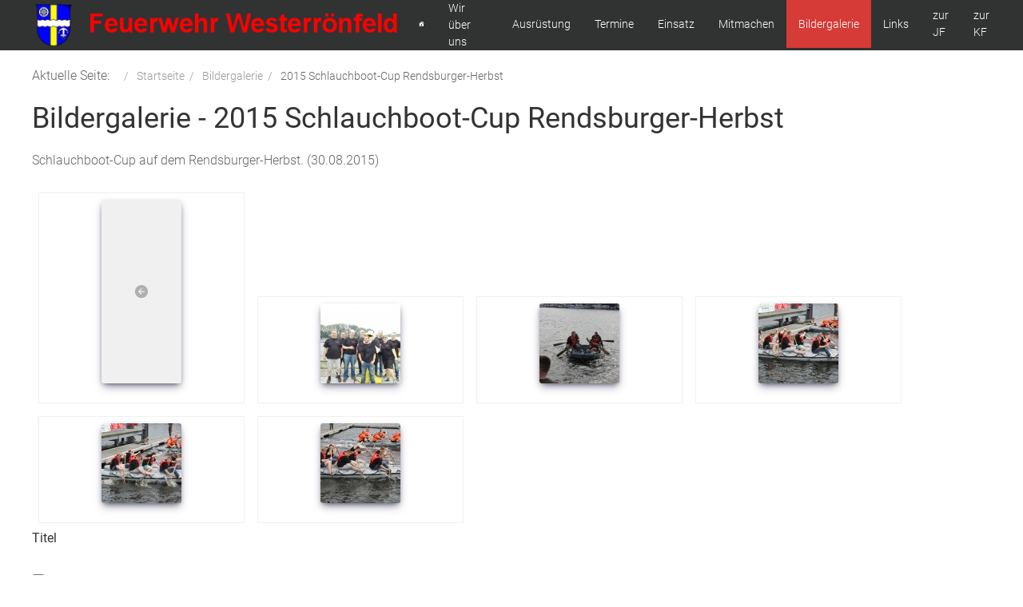

--- FILE ---
content_type: image/svg+xml
request_url: http://ff-westerroenfeld.de/images/bilder/home.svg
body_size: 737
content:
<svg xmlns="http://www.w3.org/2000/svg" xmlns:xlink="http://www.w3.org/1999/xlink" viewBox="0,0,256,256" width="64px" height="64px" fill-rule="nonzero"><g fill="#ffffff" fill-rule="nonzero" stroke="none" stroke-width="1" stroke-linecap="butt" stroke-linejoin="miter" stroke-miterlimit="10" stroke-dasharray="" stroke-dashoffset="0" font-family="none" font-weight="none" font-size="none" text-anchor="none" style="mix-blend-mode: normal"><g transform="scale(4,4)"><path d="M32,3l-31,25l0.49219,0.6543c1.367,1.823 3.97728,2.13741 5.73828,0.69141l24.76953,-20.3457l24.76953,20.3457c1.761,1.446 4.37128,1.13159 5.73828,-0.69141l0.49219,-0.6543l-9,-7.25781v-12.74219h-9v5.48438zM32,13l-24,19v24h48v-21zM26,34h12v18h-12z"></path></g></g></svg>